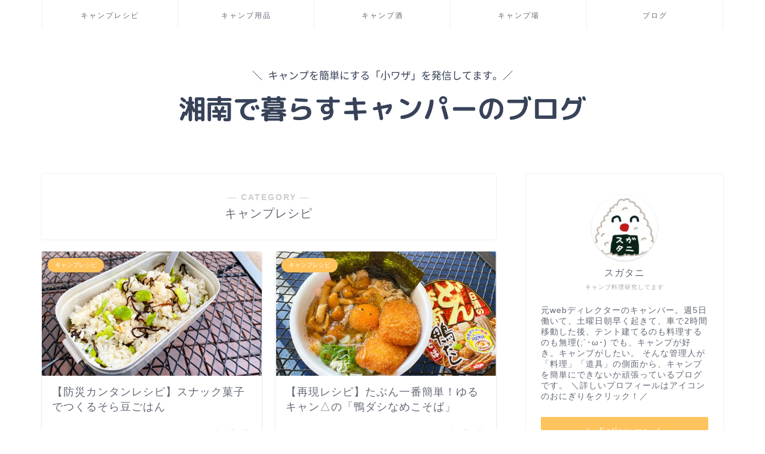

--- FILE ---
content_type: text/html; charset=UTF-8
request_url: https://shonan-camp.com/category/recipe/
body_size: 10829
content:
<!DOCTYPE html><html lang="ja"><head prefix="og: http://ogp.me/ns# fb: http://ogp.me/ns/fb# article: http://ogp.me/ns/article#"><meta charset="utf-8"><meta http-equiv="X-UA-Compatible" content="IE=edge"><meta name="viewport" content="width=device-width, initial-scale=1"><meta name="google-site-verification" content="SfqBkMsscLA2Af4CDdpJjJEhNxV07CeQ0HrQ-ZSqBCA" /><link rel="canonical" href="https://shonan-camp.com/category/recipe/" /> <script async src="https://www.googletagmanager.com/gtag/js?id=UA-113007243-1"></script> <script>window.dataLayer = window.dataLayer || [];
  function gtag(){dataLayer.push(arguments);}
  gtag('js', new Date());

  gtag('config', 'UA-113007243-1');</script> <meta property="og:type" content="blog"><meta property="og:title" content="キャンプレシピ｜湘南で暮らすキャンパーのブログ"><meta property="og:url" content="https://shonan-camp.com/category/recipe/"><meta property="og:description" content="キャンプレシピ"><meta property="og:image" content="https://shonan-camp.com/wp-content/uploads/2021/03/IMG-8620.jpg"><meta property="og:site_name" content="湘南で暮らすキャンパーのブログ"><meta property="fb:admins" content=""><meta name="twitter:card" content="summary_large_image"><meta name="twitter:site" content="@sugatani_camp"><meta name="description" itemprop="description" content="キャンプレシピ" ><link type="text/css" media="all" href="https://shonan-camp.com/wp-content/cache/autoptimize/css/autoptimize_2e2f8fc03b3585ae24914ef036970bb5.css" rel="stylesheet" /><title>キャンプレシピ｜湘南で暮らすキャンパーのブログ</title><link rel='dns-prefetch' href='//ajax.googleapis.com' /><link rel='dns-prefetch' href='//cdnjs.cloudflare.com' /><link rel="alternate" type="application/rss+xml" title="湘南で暮らすキャンパーのブログ &raquo; フィード" href="https://shonan-camp.com/feed/" /><link rel="alternate" type="application/rss+xml" title="湘南で暮らすキャンパーのブログ &raquo; コメントフィード" href="https://shonan-camp.com/comments/feed/" /><link rel="alternate" type="application/rss+xml" title="湘南で暮らすキャンパーのブログ &raquo; キャンプレシピ カテゴリーのフィード" href="https://shonan-camp.com/category/recipe/feed/" /><link rel='stylesheet' id='pz-linkcard-css'  href='https://shonan-camp.com/wp-content/cache/autoptimize/css/autoptimize_single_24803ebc5d0162c78fc6996b39d58328.css' type='text/css' media='all' /><link rel='stylesheet' id='swiper-style-css'  href='https://cdnjs.cloudflare.com/ajax/libs/Swiper/4.0.7/css/swiper.min.css' type='text/css' media='all' /> <script type='text/javascript' src='https://ajax.googleapis.com/ajax/libs/jquery/1.12.4/jquery.min.js'></script> <script type='text/javascript'>var aurora_heatmap_reporter = {"ajax_url":"https:\/\/shonan-camp.com\/wp-admin\/admin-ajax.php","action":"aurora_heatmap","access":"pc","interval":"10","stacks":"10","reports":"click_pc,click_mobile","debug":"0"};</script> <script type='text/javascript'>var eio_lazy_vars = {"exactdn_domain":""};</script> <link rel='https://api.w.org/' href='https://shonan-camp.com/wp-json/' /><link rel="next" href="https://shonan-camp.com/category/recipe/page/2/" /> <noscript><style>.lazyload[data-src]{display:none !important;}</style></noscript><link rel="icon" href="https://shonan-camp.com/wp-content/uploads/2019/06/cropped-shonan-camp-32x32.jpg" sizes="32x32" /><link rel="icon" href="https://shonan-camp.com/wp-content/uploads/2019/06/cropped-shonan-camp-192x192.jpg" sizes="192x192" /><link rel="apple-touch-icon" href="https://shonan-camp.com/wp-content/uploads/2019/06/cropped-shonan-camp-180x180.jpg" /><meta name="msapplication-TileImage" content="https://shonan-camp.com/wp-content/uploads/2019/06/cropped-shonan-camp-270x270.jpg" /></head><body class="archive category category-recipe category-19" id="nofont-style"><div id="wrapper"><div id="scroll-content" class="animate-off"><div id="header-box" class="tn_on header-box animate-off"><div id="header" class="header-type2 header animate-off"><div id="site-info" class="ef"> <span class="tn-logo-size"><a href='https://shonan-camp.com/' title='湘南で暮らすキャンパーのブログ' rel='home'><img src='[data-uri]' alt='湘南で暮らすキャンパーのブログ' data-src="https://shonan-camp.com/wp-content/uploads/2019/12/shonan-camp-3-1.jpg" loading="lazy" class="lazyload"><noscript><img src='https://shonan-camp.com/wp-content/uploads/2019/12/shonan-camp-3-1.jpg' alt='湘南で暮らすキャンパーのブログ'></noscript></a></span></div><div id="headmenu"> <span class="headsns tn_sns_off"> <span class="twitter"><a href="https://twitter.com/sugatani_camp/"><i class="jic-type jin-ifont-twitter" aria-hidden="true"></i></a></span> <span class="instagram"> <a href="https://www.instagram.com/sugamija/"><i class="jic-type jin-ifont-instagram" aria-hidden="true"></i></a> </span> </span> <span class="headsearch tn_search_on"><form class="search-box" role="search" method="get" id="searchform" action="https://shonan-camp.com/"> <input type="search" placeholder="" class="text search-text" value="" name="s" id="s"> <input type="submit" id="searchsubmit" value="&#xe931;"></form> </span></div></div></div><div id="nav-container" class="header-style4-animate animate-off"><div id="drawernav2" class="ef"><nav class="fixed-content"><ul class="menu-box"><li class="menu-item menu-item-type-taxonomy menu-item-object-category current-menu-item menu-item-127"><a href="https://shonan-camp.com/category/recipe/" aria-current="page">キャンプレシピ</a></li><li class="menu-item menu-item-type-taxonomy menu-item-object-category menu-item-128"><a href="https://shonan-camp.com/category/camping-gear/">キャンプ用品</a></li><li class="menu-item menu-item-type-taxonomy menu-item-object-category menu-item-560"><a href="https://shonan-camp.com/category/alcohol/">キャンプ酒</a></li><li class="menu-item menu-item-type-taxonomy menu-item-object-category menu-item-899"><a href="https://shonan-camp.com/category/campsite/">キャンプ場</a></li><li class="menu-item menu-item-type-taxonomy menu-item-object-category menu-item-225"><a href="https://shonan-camp.com/category/blog/">ブログ</a></li></ul></nav></div></div><div id="main-image" class="main-image animate-off"> <a href="https://shonan-camp.com/"><img src="[data-uri]" data-src="https://shonan-camp.com/wp-content/uploads/2019/05/1-4.png" loading="lazy" class="lazyload" /><noscript><img src="https://shonan-camp.com/wp-content/uploads/2019/05/1-4.png" /></noscript></a><div class="top-image-meta"></div></div><div class="clearfix"></div><div id="contents"><main id="main-contents" class="main-contents article_style1 animate-off" itemscope itemtype="https://schema.org/Blog"><section class="cps-post-box hentry"><header class="archive-post-header"> <span class="archive-title-sub ef">― CATEGORY ―</span><h1 class="archive-title entry-title" itemprop="headline">キャンプレシピ</h1><div class="cps-post-meta vcard"> <span class="writer fn" itemprop="author" itemscope itemtype="https://schema.org/Person"><span itemprop="name">@sugamija</span></span> <span class="cps-post-date-box" style="display: none;"> <span class="cps-post-date"><i class="jic jin-ifont-watch" aria-hidden="true"></i>&nbsp;<time class="entry-date date published updated" datetime="2021-03-03T23:24:29+09:00">2021年3月3日</time></span> </span></div></header></section><section class="entry-content archive-box"><div class="toppost-list-box-simple"><div class="post-list-mag"><article class="post-list-item" itemscope itemtype="https://schema.org/BlogPosting"> <a class="post-list-link" rel="bookmark" href="https://shonan-camp.com/recipe/snack-gohan/" itemprop='mainEntityOfPage'><div class="post-list-inner"><div class="post-list-thumb" itemprop="image" itemscope itemtype="https://schema.org/ImageObject"> <img src="[data-uri]" class="attachment-small_size size-small_size wp-post-image lazyload" alt="【防災カンタンレシピ】スナック菓子でつくるそら豆ごはん" data-src="https://shonan-camp.com/wp-content/uploads/2021/03/IMG-8635-600x360.jpg" loading="lazy" /><noscript><img src="https://shonan-camp.com/wp-content/uploads/2021/03/IMG-8635-600x360.jpg" class="attachment-small_size size-small_size wp-post-image" alt="【防災カンタンレシピ】スナック菓子でつくるそら豆ごはん" /></noscript><meta itemprop="url" content="https://shonan-camp.com/wp-content/uploads/2021/03/IMG-8635-600x360.jpg"><meta itemprop="width" content="640"><meta itemprop="height" content="360"></div><div class="post-list-meta vcard"> <span class="post-list-cat category-recipe" style="background-color:#ffc35d!important;" itemprop="keywords">キャンプレシピ</span><h2 class="post-list-title entry-title" itemprop="headline">【防災カンタンレシピ】スナック菓子でつくるそら豆ごはん</h2> <span class="post-list-date date updated ef" itemprop="datePublished dateModified" datetime="2021-03-03" content="2021-03-03">2021年3月3日</span> <span class="writer fn" itemprop="author" itemscope itemtype="https://schema.org/Person"><span itemprop="name">@sugamija</span></span><div class="post-list-publisher" itemprop="publisher" itemscope itemtype="https://schema.org/Organization"> <span itemprop="logo" itemscope itemtype="https://schema.org/ImageObject"> <span itemprop="url">https://shonan-camp.com/wp-content/uploads/2019/12/shonan-camp-3-1.jpg</span> </span> <span itemprop="name">湘南で暮らすキャンパーのブログ</span></div></div></div> </a></article><article class="post-list-item" itemscope itemtype="https://schema.org/BlogPosting"> <a class="post-list-link" rel="bookmark" href="https://shonan-camp.com/recipe/yurucamp-kamodashi-namekosoba/" itemprop='mainEntityOfPage'><div class="post-list-inner"><div class="post-list-thumb" itemprop="image" itemscope itemtype="https://schema.org/ImageObject"> <img src="[data-uri]" class="attachment-small_size size-small_size wp-post-image lazyload" alt="ゆるキャン△再現レシピカモダシなめこそばのレシピ" data-src="https://shonan-camp.com/wp-content/uploads/2021/02/kamodashisoba-600x360.jpg" loading="lazy" /><noscript><img src="https://shonan-camp.com/wp-content/uploads/2021/02/kamodashisoba-600x360.jpg" class="attachment-small_size size-small_size wp-post-image" alt="ゆるキャン△再現レシピカモダシなめこそばのレシピ" /></noscript><meta itemprop="url" content="https://shonan-camp.com/wp-content/uploads/2021/02/kamodashisoba-600x360.jpg"><meta itemprop="width" content="640"><meta itemprop="height" content="360"></div><div class="post-list-meta vcard"> <span class="post-list-cat category-recipe" style="background-color:#ffc35d!important;" itemprop="keywords">キャンプレシピ</span><h2 class="post-list-title entry-title" itemprop="headline">【再現レシピ】たぶん一番簡単！ゆるキャン△の「鴨ダシなめこそば」</h2> <span class="post-list-date date updated ef" itemprop="datePublished dateModified" datetime="2021-02-04" content="2021-02-04">2021年2月4日</span> <span class="writer fn" itemprop="author" itemscope itemtype="https://schema.org/Person"><span itemprop="name">@sugamija</span></span><div class="post-list-publisher" itemprop="publisher" itemscope itemtype="https://schema.org/Organization"> <span itemprop="logo" itemscope itemtype="https://schema.org/ImageObject"> <span itemprop="url">https://shonan-camp.com/wp-content/uploads/2019/12/shonan-camp-3-1.jpg</span> </span> <span itemprop="name">湘南で暮らすキャンパーのブログ</span></div></div></div> </a></article><article class="post-list-item" itemscope itemtype="https://schema.org/BlogPosting"> <a class="post-list-link" rel="bookmark" href="https://shonan-camp.com/recipe/churrasco/" itemprop='mainEntityOfPage'><div class="post-list-inner"><div class="post-list-thumb" itemprop="image" itemscope itemtype="https://schema.org/ImageObject"> <img src="[data-uri]" class="attachment-small_size size-small_size wp-post-image lazyload" alt="" data-src="https://shonan-camp.com/wp-content/uploads/2020/08/rapuka-nikuyakibou-600x360.jpg" loading="lazy" /><noscript><img src="https://shonan-camp.com/wp-content/uploads/2020/08/rapuka-nikuyakibou-600x360.jpg" class="attachment-small_size size-small_size wp-post-image" alt="" /></noscript><meta itemprop="url" content="https://shonan-camp.com/wp-content/uploads/2020/08/rapuka-nikuyakibou-600x360.jpg"><meta itemprop="width" content="640"><meta itemprop="height" content="360"></div><div class="post-list-meta vcard"> <span class="post-list-cat category-recipe" style="background-color:#ffc35d!important;" itemprop="keywords">キャンプレシピ</span><h2 class="post-list-title entry-title" itemprop="headline">ラプカの肉焼き棒でLet'sシュラスコ！コストコ肉でバーベキュー</h2> <span class="post-list-date date updated ef" itemprop="datePublished dateModified" datetime="2020-09-01" content="2020-09-01">2020年9月1日</span> <span class="writer fn" itemprop="author" itemscope itemtype="https://schema.org/Person"><span itemprop="name">@sugamija</span></span><div class="post-list-publisher" itemprop="publisher" itemscope itemtype="https://schema.org/Organization"> <span itemprop="logo" itemscope itemtype="https://schema.org/ImageObject"> <span itemprop="url">https://shonan-camp.com/wp-content/uploads/2019/12/shonan-camp-3-1.jpg</span> </span> <span itemprop="name">湘南で暮らすキャンパーのブログ</span></div></div></div> </a></article><article class="post-list-item" itemscope itemtype="https://schema.org/BlogPosting"> <a class="post-list-link" rel="bookmark" href="https://shonan-camp.com/recipe/nama-tomato-meatsouce/" itemprop='mainEntityOfPage'><div class="post-list-inner"><div class="post-list-thumb" itemprop="image" itemscope itemtype="https://schema.org/ImageObject"> <img src="[data-uri]" class="attachment-small_size size-small_size wp-post-image lazyload" alt="夏に作りたい！生トマトの無水ミートソースパスタ。キャンプでの作り方を詳しく解説。" data-src="https://shonan-camp.com/wp-content/uploads/2020/06/nama-tomato-meatsouce-600x360.jpg" loading="lazy" /><noscript><img src="https://shonan-camp.com/wp-content/uploads/2020/06/nama-tomato-meatsouce-600x360.jpg" class="attachment-small_size size-small_size wp-post-image" alt="夏に作りたい！生トマトの無水ミートソースパスタ。キャンプでの作り方を詳しく解説。" /></noscript><meta itemprop="url" content="https://shonan-camp.com/wp-content/uploads/2020/06/nama-tomato-meatsouce-600x360.jpg"><meta itemprop="width" content="640"><meta itemprop="height" content="360"></div><div class="post-list-meta vcard"> <span class="post-list-cat category-recipe" style="background-color:#ffc35d!important;" itemprop="keywords">キャンプレシピ</span><h2 class="post-list-title entry-title" itemprop="headline">夏に作りたい！生トマトの無水ミートソースパスタ。キャンプでの作り方を詳しく解説。</h2> <span class="post-list-date date updated ef" itemprop="datePublished dateModified" datetime="2020-07-15" content="2020-07-15">2020年7月15日</span> <span class="writer fn" itemprop="author" itemscope itemtype="https://schema.org/Person"><span itemprop="name">@sugamija</span></span><div class="post-list-publisher" itemprop="publisher" itemscope itemtype="https://schema.org/Organization"> <span itemprop="logo" itemscope itemtype="https://schema.org/ImageObject"> <span itemprop="url">https://shonan-camp.com/wp-content/uploads/2019/12/shonan-camp-3-1.jpg</span> </span> <span itemprop="name">湘南で暮らすキャンパーのブログ</span></div></div></div> </a></article><article class="post-list-item" itemscope itemtype="https://schema.org/BlogPosting"> <a class="post-list-link" rel="bookmark" href="https://shonan-camp.com/recipe/tai-meshi/" itemprop='mainEntityOfPage'><div class="post-list-inner"><div class="post-list-thumb" itemprop="image" itemscope itemtype="https://schema.org/ImageObject"> <img src="[data-uri]" class="attachment-small_size size-small_size wp-post-image lazyload" alt="【レシピ】メスティンで簡単に作れるあこがれの鯛めし。" data-src="https://shonan-camp.com/wp-content/uploads/2020/06/mestin-taimeshi-600x360.jpg" loading="lazy" /><noscript><img src="https://shonan-camp.com/wp-content/uploads/2020/06/mestin-taimeshi-600x360.jpg" class="attachment-small_size size-small_size wp-post-image" alt="【レシピ】メスティンで簡単に作れるあこがれの鯛めし。" /></noscript><meta itemprop="url" content="https://shonan-camp.com/wp-content/uploads/2020/06/mestin-taimeshi-600x360.jpg"><meta itemprop="width" content="640"><meta itemprop="height" content="360"></div><div class="post-list-meta vcard"> <span class="post-list-cat category-recipe" style="background-color:#ffc35d!important;" itemprop="keywords">キャンプレシピ</span><h2 class="post-list-title entry-title" itemprop="headline">【レシピ】メスティンで簡単に作れるあこがれの鯛めし。</h2> <span class="post-list-date date updated ef" itemprop="datePublished dateModified" datetime="2020-06-23" content="2020-06-23">2020年6月23日</span> <span class="writer fn" itemprop="author" itemscope itemtype="https://schema.org/Person"><span itemprop="name">@sugamija</span></span><div class="post-list-publisher" itemprop="publisher" itemscope itemtype="https://schema.org/Organization"> <span itemprop="logo" itemscope itemtype="https://schema.org/ImageObject"> <span itemprop="url">https://shonan-camp.com/wp-content/uploads/2019/12/shonan-camp-3-1.jpg</span> </span> <span itemprop="name">湘南で暮らすキャンパーのブログ</span></div></div></div> </a></article><article class="post-list-item" itemscope itemtype="https://schema.org/BlogPosting"> <a class="post-list-link" rel="bookmark" href="https://shonan-camp.com/recipe/bbq-kaki/" itemprop='mainEntityOfPage'><div class="post-list-inner"><div class="post-list-thumb" itemprop="image" itemscope itemtype="https://schema.org/ImageObject"> <img src="[data-uri]" class="attachment-small_size size-small_size wp-post-image lazyload" alt="バーベキューで牡蠣を焼く注意点。おいしい食べ方・レシピも紹介。" data-src="https://shonan-camp.com/wp-content/uploads/2020/06/bbq-kaki-2-600x360.jpg" loading="lazy" /><noscript><img src="https://shonan-camp.com/wp-content/uploads/2020/06/bbq-kaki-2-600x360.jpg" class="attachment-small_size size-small_size wp-post-image" alt="バーベキューで牡蠣を焼く注意点。おいしい食べ方・レシピも紹介。" /></noscript><meta itemprop="url" content="https://shonan-camp.com/wp-content/uploads/2020/06/bbq-kaki-2-600x360.jpg"><meta itemprop="width" content="640"><meta itemprop="height" content="360"></div><div class="post-list-meta vcard"> <span class="post-list-cat category-recipe" style="background-color:#ffc35d!important;" itemprop="keywords">キャンプレシピ</span><h2 class="post-list-title entry-title" itemprop="headline">バーベキューで牡蠣を焼く注意点。おいしい食べ方・レシピも紹介。</h2> <span class="post-list-date date updated ef" itemprop="datePublished dateModified" datetime="2020-06-18" content="2020-06-18">2020年6月18日</span> <span class="writer fn" itemprop="author" itemscope itemtype="https://schema.org/Person"><span itemprop="name">@sugamija</span></span><div class="post-list-publisher" itemprop="publisher" itemscope itemtype="https://schema.org/Organization"> <span itemprop="logo" itemscope itemtype="https://schema.org/ImageObject"> <span itemprop="url">https://shonan-camp.com/wp-content/uploads/2019/12/shonan-camp-3-1.jpg</span> </span> <span itemprop="name">湘南で暮らすキャンパーのブログ</span></div></div></div> </a></article><article class="post-list-item" itemscope itemtype="https://schema.org/BlogPosting"> <a class="post-list-link" rel="bookmark" href="https://shonan-camp.com/recipe/tataki-kyuri/" itemprop='mainEntityOfPage'><div class="post-list-inner"><div class="post-list-thumb" itemprop="image" itemscope itemtype="https://schema.org/ImageObject"> <img src="[data-uri]" class="attachment-small_size size-small_size wp-post-image lazyload" alt="【レシピ】夏キャンプ・BBQ最強のおつまみ。たたききゅうり！" data-src="https://shonan-camp.com/wp-content/uploads/2020/06/tataki-kyuri_02-600x360.jpg" loading="lazy" /><noscript><img src="https://shonan-camp.com/wp-content/uploads/2020/06/tataki-kyuri_02-600x360.jpg" class="attachment-small_size size-small_size wp-post-image" alt="【レシピ】夏キャンプ・BBQ最強のおつまみ。たたききゅうり！" /></noscript><meta itemprop="url" content="https://shonan-camp.com/wp-content/uploads/2020/06/tataki-kyuri_02-600x360.jpg"><meta itemprop="width" content="640"><meta itemprop="height" content="360"></div><div class="post-list-meta vcard"> <span class="post-list-cat category-recipe" style="background-color:#ffc35d!important;" itemprop="keywords">キャンプレシピ</span><h2 class="post-list-title entry-title" itemprop="headline">【レシピ】夏キャンプ・BBQ最強のおつまみ。たたききゅうり！</h2> <span class="post-list-date date updated ef" itemprop="datePublished dateModified" datetime="2020-06-18" content="2020-06-18">2020年6月18日</span> <span class="writer fn" itemprop="author" itemscope itemtype="https://schema.org/Person"><span itemprop="name">@sugamija</span></span><div class="post-list-publisher" itemprop="publisher" itemscope itemtype="https://schema.org/Organization"> <span itemprop="logo" itemscope itemtype="https://schema.org/ImageObject"> <span itemprop="url">https://shonan-camp.com/wp-content/uploads/2019/12/shonan-camp-3-1.jpg</span> </span> <span itemprop="name">湘南で暮らすキャンパーのブログ</span></div></div></div> </a></article><article class="post-list-item" itemscope itemtype="https://schema.org/BlogPosting"> <a class="post-list-link" rel="bookmark" href="https://shonan-camp.com/recipe/skillet-bibinba/" itemprop='mainEntityOfPage'><div class="post-list-inner"><div class="post-list-thumb" itemprop="image" itemscope itemtype="https://schema.org/ImageObject"> <img src="[data-uri]" class="attachment-small_size size-small_size wp-post-image lazyload" alt="【レシピ】スキレットで作る！色んな手間をはぶいた究極のビビンバ！" data-src="https://shonan-camp.com/wp-content/uploads/2020/06/skillet-bibinba-600x360.jpg" loading="lazy" /><noscript><img src="https://shonan-camp.com/wp-content/uploads/2020/06/skillet-bibinba-600x360.jpg" class="attachment-small_size size-small_size wp-post-image" alt="【レシピ】スキレットで作る！色んな手間をはぶいた究極のビビンバ！" /></noscript><meta itemprop="url" content="https://shonan-camp.com/wp-content/uploads/2020/06/skillet-bibinba-600x360.jpg"><meta itemprop="width" content="640"><meta itemprop="height" content="360"></div><div class="post-list-meta vcard"> <span class="post-list-cat category-recipe" style="background-color:#ffc35d!important;" itemprop="keywords">キャンプレシピ</span><h2 class="post-list-title entry-title" itemprop="headline">【レシピ】スキレットで作る！色んな手間をはぶいた究極のビビンバ！</h2> <span class="post-list-date date updated ef" itemprop="datePublished dateModified" datetime="2020-06-18" content="2020-06-18">2020年6月18日</span> <span class="writer fn" itemprop="author" itemscope itemtype="https://schema.org/Person"><span itemprop="name">@sugamija</span></span><div class="post-list-publisher" itemprop="publisher" itemscope itemtype="https://schema.org/Organization"> <span itemprop="logo" itemscope itemtype="https://schema.org/ImageObject"> <span itemprop="url">https://shonan-camp.com/wp-content/uploads/2019/12/shonan-camp-3-1.jpg</span> </span> <span itemprop="name">湘南で暮らすキャンパーのブログ</span></div></div></div> </a></article><article class="post-list-item" itemscope itemtype="https://schema.org/BlogPosting"> <a class="post-list-link" rel="bookmark" href="https://shonan-camp.com/recipe/bacon-egg-hotsandwich-bawloo/" itemprop='mainEntityOfPage'><div class="post-list-inner"><div class="post-list-thumb" itemprop="image" itemscope itemtype="https://schema.org/ImageObject"> <img src="[data-uri]" class="attachment-small_size size-small_size wp-post-image lazyload" alt="バウルーで焼いたベーコンエッグサンド最高！" data-src="https://shonan-camp.com/wp-content/uploads/2020/04/bawloo-beacon-eggsand_02-600x360.jpg" loading="lazy" /><noscript><img src="https://shonan-camp.com/wp-content/uploads/2020/04/bawloo-beacon-eggsand_02-600x360.jpg" class="attachment-small_size size-small_size wp-post-image" alt="バウルーで焼いたベーコンエッグサンド最高！" /></noscript><meta itemprop="url" content="https://shonan-camp.com/wp-content/uploads/2020/04/bawloo-beacon-eggsand_02-600x360.jpg"><meta itemprop="width" content="640"><meta itemprop="height" content="360"></div><div class="post-list-meta vcard"> <span class="post-list-cat category-recipe" style="background-color:#ffc35d!important;" itemprop="keywords">キャンプレシピ</span><h2 class="post-list-title entry-title" itemprop="headline">【レシピ】バウルーダブルで作る！ベーコンエッグホットサンド。</h2> <span class="post-list-date date updated ef" itemprop="datePublished dateModified" datetime="2020-06-10" content="2020-06-10">2020年6月10日</span> <span class="writer fn" itemprop="author" itemscope itemtype="https://schema.org/Person"><span itemprop="name">@sugamija</span></span><div class="post-list-publisher" itemprop="publisher" itemscope itemtype="https://schema.org/Organization"> <span itemprop="logo" itemscope itemtype="https://schema.org/ImageObject"> <span itemprop="url">https://shonan-camp.com/wp-content/uploads/2019/12/shonan-camp-3-1.jpg</span> </span> <span itemprop="name">湘南で暮らすキャンパーのブログ</span></div></div></div> </a></article><article class="post-list-item" itemscope itemtype="https://schema.org/BlogPosting"> <a class="post-list-link" rel="bookmark" href="https://shonan-camp.com/recipe/mussels-paella/" itemprop='mainEntityOfPage'><div class="post-list-inner"><div class="post-list-thumb" itemprop="image" itemscope itemtype="https://schema.org/ImageObject"> <img src="[data-uri]" class="attachment-small_size size-small_size wp-post-image lazyload" alt="【レシピ】セブンの食材で作れる！簡単なパエリア。" data-src="https://shonan-camp.com/wp-content/uploads/2020/06/mussels-paella-600x360.jpg" loading="lazy" /><noscript><img src="https://shonan-camp.com/wp-content/uploads/2020/06/mussels-paella-600x360.jpg" class="attachment-small_size size-small_size wp-post-image" alt="【レシピ】セブンの食材で作れる！簡単なパエリア。" /></noscript><meta itemprop="url" content="https://shonan-camp.com/wp-content/uploads/2020/06/mussels-paella-600x360.jpg"><meta itemprop="width" content="640"><meta itemprop="height" content="360"></div><div class="post-list-meta vcard"> <span class="post-list-cat category-recipe" style="background-color:#ffc35d!important;" itemprop="keywords">キャンプレシピ</span><h2 class="post-list-title entry-title" itemprop="headline">【レシピ】スキレットひとつ！セブンの食材で作る激ウマパエリア。</h2> <span class="post-list-date date updated ef" itemprop="datePublished dateModified" datetime="2020-06-01" content="2020-06-01">2020年6月1日</span> <span class="writer fn" itemprop="author" itemscope itemtype="https://schema.org/Person"><span itemprop="name">@sugamija</span></span><div class="post-list-publisher" itemprop="publisher" itemscope itemtype="https://schema.org/Organization"> <span itemprop="logo" itemscope itemtype="https://schema.org/ImageObject"> <span itemprop="url">https://shonan-camp.com/wp-content/uploads/2019/12/shonan-camp-3-1.jpg</span> </span> <span itemprop="name">湘南で暮らすキャンパーのブログ</span></div></div></div> </a></article><article class="post-list-item" itemscope itemtype="https://schema.org/BlogPosting"> <a class="post-list-link" rel="bookmark" href="https://shonan-camp.com/recipe/marugotobanana-hotsand/" itemprop='mainEntityOfPage'><div class="post-list-inner"><div class="post-list-thumb" itemprop="image" itemscope itemtype="https://schema.org/ImageObject"> <img src="[data-uri]" class="attachment-small_size size-small_size wp-post-image lazyload" alt="まるごとバナナのホットサンド" data-src="https://shonan-camp.com/wp-content/uploads/2020/05/marugotobanana-hotsand-600x360.jpg" loading="lazy" /><noscript><img src="https://shonan-camp.com/wp-content/uploads/2020/05/marugotobanana-hotsand-600x360.jpg" class="attachment-small_size size-small_size wp-post-image" alt="まるごとバナナのホットサンド" /></noscript><meta itemprop="url" content="https://shonan-camp.com/wp-content/uploads/2020/05/marugotobanana-hotsand-600x360.jpg"><meta itemprop="width" content="640"><meta itemprop="height" content="360"></div><div class="post-list-meta vcard"> <span class="post-list-cat category-recipe" style="background-color:#ffc35d!important;" itemprop="keywords">キャンプレシピ</span><h2 class="post-list-title entry-title" itemprop="headline">【レシピ】バウルーダブルで作る！まるごとバナナのホットサンド</h2> <span class="post-list-date date updated ef" itemprop="datePublished dateModified" datetime="2020-05-16" content="2020-05-16">2020年5月16日</span> <span class="writer fn" itemprop="author" itemscope itemtype="https://schema.org/Person"><span itemprop="name">@sugamija</span></span><div class="post-list-publisher" itemprop="publisher" itemscope itemtype="https://schema.org/Organization"> <span itemprop="logo" itemscope itemtype="https://schema.org/ImageObject"> <span itemprop="url">https://shonan-camp.com/wp-content/uploads/2019/12/shonan-camp-3-1.jpg</span> </span> <span itemprop="name">湘南で暮らすキャンパーのブログ</span></div></div></div> </a></article><article class="post-list-item" itemscope itemtype="https://schema.org/BlogPosting"> <a class="post-list-link" rel="bookmark" href="https://shonan-camp.com/recipe/niku-seasoning/" itemprop='mainEntityOfPage'><div class="post-list-inner"><div class="post-list-thumb" itemprop="image" itemscope itemtype="https://schema.org/ImageObject"> <img src="[data-uri]" class="attachment-small_size size-small_size wp-post-image lazyload" alt="ケイジャンチキン" data-src="https://shonan-camp.com/wp-content/uploads/2018/08/cajun-chicken-600x360.jpg" loading="lazy" /><noscript><img src="https://shonan-camp.com/wp-content/uploads/2018/08/cajun-chicken-600x360.jpg" class="attachment-small_size size-small_size wp-post-image" alt="ケイジャンチキン" /></noscript><meta itemprop="url" content="https://shonan-camp.com/wp-content/uploads/2018/08/cajun-chicken-600x360.jpg"><meta itemprop="width" content="640"><meta itemprop="height" content="360"></div><div class="post-list-meta vcard"> <span class="post-list-cat category-recipe" style="background-color:#ffc35d!important;" itemprop="keywords">キャンプレシピ</span><h2 class="post-list-title entry-title" itemprop="headline">ケイジャン、ローストポーク等の肉料理も実は調味料1つで簡単に作れるという話。</h2> <span class="post-list-date date updated ef" itemprop="datePublished dateModified" datetime="2020-04-23" content="2020-04-23">2020年4月23日</span> <span class="writer fn" itemprop="author" itemscope itemtype="https://schema.org/Person"><span itemprop="name">@sugamija</span></span><div class="post-list-publisher" itemprop="publisher" itemscope itemtype="https://schema.org/Organization"> <span itemprop="logo" itemscope itemtype="https://schema.org/ImageObject"> <span itemprop="url">https://shonan-camp.com/wp-content/uploads/2019/12/shonan-camp-3-1.jpg</span> </span> <span itemprop="name">湘南で暮らすキャンパーのブログ</span></div></div></div> </a></article><article class="post-list-item" itemscope itemtype="https://schema.org/BlogPosting"> <a class="post-list-link" rel="bookmark" href="https://shonan-camp.com/recipe/ginger-chai/" itemprop='mainEntityOfPage'><div class="post-list-inner"><div class="post-list-thumb" itemprop="image" itemscope itemtype="https://schema.org/ImageObject"> <img src="[data-uri]" class="attachment-small_size size-small_size wp-post-image lazyload" alt="【レシピ】生姜とシナモンだけで簡単！日本人が好むチャイの淹れ方。" data-src="https://shonan-camp.com/wp-content/uploads/2020/01/chai-600x360.jpg" loading="lazy" /><noscript><img src="https://shonan-camp.com/wp-content/uploads/2020/01/chai-600x360.jpg" class="attachment-small_size size-small_size wp-post-image" alt="【レシピ】生姜とシナモンだけで簡単！日本人が好むチャイの淹れ方。" /></noscript><meta itemprop="url" content="https://shonan-camp.com/wp-content/uploads/2020/01/chai-600x360.jpg"><meta itemprop="width" content="640"><meta itemprop="height" content="360"></div><div class="post-list-meta vcard"> <span class="post-list-cat category-recipe" style="background-color:#ffc35d!important;" itemprop="keywords">キャンプレシピ</span><h2 class="post-list-title entry-title" itemprop="headline">【レシピ】生姜とシナモンだけで簡単！日本人が好むチャイの淹れ方。</h2> <span class="post-list-date date updated ef" itemprop="datePublished dateModified" datetime="2020-01-09" content="2020-01-09">2020年1月9日</span> <span class="writer fn" itemprop="author" itemscope itemtype="https://schema.org/Person"><span itemprop="name">@sugamija</span></span><div class="post-list-publisher" itemprop="publisher" itemscope itemtype="https://schema.org/Organization"> <span itemprop="logo" itemscope itemtype="https://schema.org/ImageObject"> <span itemprop="url">https://shonan-camp.com/wp-content/uploads/2019/12/shonan-camp-3-1.jpg</span> </span> <span itemprop="name">湘南で暮らすキャンパーのブログ</span></div></div></div> </a></article><article class="post-list-item" itemscope itemtype="https://schema.org/BlogPosting"> <a class="post-list-link" rel="bookmark" href="https://shonan-camp.com/recipe/souppasta-pescatore/" itemprop='mainEntityOfPage'><div class="post-list-inner"><div class="post-list-thumb" itemprop="image" itemscope itemtype="https://schema.org/ImageObject"> <img src="[data-uri]" class="attachment-small_size size-small_size wp-post-image lazyload" alt="【レシピ】簡単スープペスカトーレ。秋冬キャンプはスープパスタであったまろ。" data-src="https://shonan-camp.com/wp-content/uploads/2019/12/pescatore-nikomu-1-600x360.jpg" loading="lazy" /><noscript><img src="https://shonan-camp.com/wp-content/uploads/2019/12/pescatore-nikomu-1-600x360.jpg" class="attachment-small_size size-small_size wp-post-image" alt="【レシピ】簡単スープペスカトーレ。秋冬キャンプはスープパスタであったまろ。" /></noscript><meta itemprop="url" content="https://shonan-camp.com/wp-content/uploads/2019/12/pescatore-nikomu-1-600x360.jpg"><meta itemprop="width" content="640"><meta itemprop="height" content="360"></div><div class="post-list-meta vcard"> <span class="post-list-cat category-recipe" style="background-color:#ffc35d!important;" itemprop="keywords">キャンプレシピ</span><h2 class="post-list-title entry-title" itemprop="headline">【レシピ】簡単ペスカトーレ。秋冬キャンプはスープパスタであったまろ。</h2> <span class="post-list-date date updated ef" itemprop="datePublished dateModified" datetime="2019-12-10" content="2019-12-10">2019年12月10日</span> <span class="writer fn" itemprop="author" itemscope itemtype="https://schema.org/Person"><span itemprop="name">@sugamija</span></span><div class="post-list-publisher" itemprop="publisher" itemscope itemtype="https://schema.org/Organization"> <span itemprop="logo" itemscope itemtype="https://schema.org/ImageObject"> <span itemprop="url">https://shonan-camp.com/wp-content/uploads/2019/12/shonan-camp-3-1.jpg</span> </span> <span itemprop="name">湘南で暮らすキャンパーのブログ</span></div></div></div> </a></article><article class="post-list-item" itemscope itemtype="https://schema.org/BlogPosting"> <a class="post-list-link" rel="bookmark" href="https://shonan-camp.com/recipe/camp-dessert/" itemprop='mainEntityOfPage'><div class="post-list-inner"><div class="post-list-thumb" itemprop="image" itemscope itemtype="https://schema.org/ImageObject"> <img src="[data-uri]" class="attachment-small_size size-small_size wp-post-image lazyload" alt="もちの裏側を焼く" data-src="https://shonan-camp.com/wp-content/uploads/2018/11/mochi-uragaesu-600x360.jpg" loading="lazy" /><noscript><img src="https://shonan-camp.com/wp-content/uploads/2018/11/mochi-uragaesu-600x360.jpg" class="attachment-small_size size-small_size wp-post-image" alt="もちの裏側を焼く" /></noscript><meta itemprop="url" content="https://shonan-camp.com/wp-content/uploads/2018/11/mochi-uragaesu-600x360.jpg"><meta itemprop="width" content="640"><meta itemprop="height" content="360"></div><div class="post-list-meta vcard"> <span class="post-list-cat category-recipe" style="background-color:#ffc35d!important;" itemprop="keywords">キャンプレシピ</span><h2 class="post-list-title entry-title" itemprop="headline">【簡単】キャンプで作って喜ばれたデザート14選！BBQでの作り方も詳しく解説。</h2> <span class="post-list-date date updated ef" itemprop="datePublished dateModified" datetime="2019-11-29" content="2019-11-29">2019年11月29日</span> <span class="writer fn" itemprop="author" itemscope itemtype="https://schema.org/Person"><span itemprop="name">@sugamija</span></span><div class="post-list-publisher" itemprop="publisher" itemscope itemtype="https://schema.org/Organization"> <span itemprop="logo" itemscope itemtype="https://schema.org/ImageObject"> <span itemprop="url">https://shonan-camp.com/wp-content/uploads/2019/12/shonan-camp-3-1.jpg</span> </span> <span itemprop="name">湘南で暮らすキャンパーのブログ</span></div></div></div> </a></article><article class="post-list-item" itemscope itemtype="https://schema.org/BlogPosting"> <a class="post-list-link" rel="bookmark" href="https://shonan-camp.com/recipe/yukejyan/" itemprop='mainEntityOfPage'><div class="post-list-inner"><div class="post-list-thumb" itemprop="image" itemscope itemtype="https://schema.org/ImageObject"> <img src="[data-uri]" class="attachment-small_size size-small_size wp-post-image lazyload" alt="セブンのフリーズドライを使ったユッケジャンがゆ" data-src="https://shonan-camp.com/wp-content/uploads/2019/11/yukkejyan-okayu-600x360.jpg" loading="lazy" /><noscript><img src="https://shonan-camp.com/wp-content/uploads/2019/11/yukkejyan-okayu-600x360.jpg" class="attachment-small_size size-small_size wp-post-image" alt="セブンのフリーズドライを使ったユッケジャンがゆ" /></noscript><meta itemprop="url" content="https://shonan-camp.com/wp-content/uploads/2019/11/yukkejyan-okayu-600x360.jpg"><meta itemprop="width" content="640"><meta itemprop="height" content="360"></div><div class="post-list-meta vcard"> <span class="post-list-cat category-recipe" style="background-color:#ffc35d!important;" itemprop="keywords">キャンプレシピ</span><h2 class="post-list-title entry-title" itemprop="headline">セブン「ユッケジャン」フリーズドライがおいしくて登山レシピに使える！</h2> <span class="post-list-date date updated ef" itemprop="datePublished dateModified" datetime="2019-11-17" content="2019-11-17">2019年11月17日</span> <span class="writer fn" itemprop="author" itemscope itemtype="https://schema.org/Person"><span itemprop="name">@sugamija</span></span><div class="post-list-publisher" itemprop="publisher" itemscope itemtype="https://schema.org/Organization"> <span itemprop="logo" itemscope itemtype="https://schema.org/ImageObject"> <span itemprop="url">https://shonan-camp.com/wp-content/uploads/2019/12/shonan-camp-3-1.jpg</span> </span> <span itemprop="name">湘南で暮らすキャンパーのブログ</span></div></div></div> </a></article><article class="post-list-item" itemscope itemtype="https://schema.org/BlogPosting"> <a class="post-list-link" rel="bookmark" href="https://shonan-camp.com/recipe/mestin-recipe/" itemprop='mainEntityOfPage'><div class="post-list-inner"><div class="post-list-thumb" itemprop="image" itemscope itemtype="https://schema.org/ImageObject"> <img src="[data-uri]" class="attachment-small_size size-small_size wp-post-image lazyload" alt="まるごとトマトとモッツァレラチーズのパスタ" data-src="https://shonan-camp.com/wp-content/uploads/2019/05/mozzarella-cheese-tomato-pasta-600x360.jpg" loading="lazy" /><noscript><img src="https://shonan-camp.com/wp-content/uploads/2019/05/mozzarella-cheese-tomato-pasta-600x360.jpg" class="attachment-small_size size-small_size wp-post-image" alt="まるごとトマトとモッツァレラチーズのパスタ" /></noscript><meta itemprop="url" content="https://shonan-camp.com/wp-content/uploads/2019/05/mozzarella-cheese-tomato-pasta-600x360.jpg"><meta itemprop="width" content="640"><meta itemprop="height" content="360"></div><div class="post-list-meta vcard"> <span class="post-list-cat category-recipe" style="background-color:#ffc35d!important;" itemprop="keywords">キャンプレシピ</span><h2 class="post-list-title entry-title" itemprop="headline">これさえ読めば本いらず！メスティンレシピ19選。ご飯、おつまみ、鍋、登山など</h2> <span class="post-list-date date updated ef" itemprop="datePublished dateModified" datetime="2019-11-15" content="2019-11-15">2019年11月15日</span> <span class="writer fn" itemprop="author" itemscope itemtype="https://schema.org/Person"><span itemprop="name">@sugamija</span></span><div class="post-list-publisher" itemprop="publisher" itemscope itemtype="https://schema.org/Organization"> <span itemprop="logo" itemscope itemtype="https://schema.org/ImageObject"> <span itemprop="url">https://shonan-camp.com/wp-content/uploads/2019/12/shonan-camp-3-1.jpg</span> </span> <span itemprop="name">湘南で暮らすキャンパーのブログ</span></div></div></div> </a></article><article class="post-list-item" itemscope itemtype="https://schema.org/BlogPosting"> <a class="post-list-link" rel="bookmark" href="https://shonan-camp.com/recipe/mestin-bibinba/" itemprop='mainEntityOfPage'><div class="post-list-inner"><div class="post-list-thumb" itemprop="image" itemscope itemtype="https://schema.org/ImageObject"> <img src="[data-uri]" class="attachment-small_size size-small_size wp-post-image lazyload" alt="メスティンで簡単キャンプビビンバ" data-src="https://shonan-camp.com/wp-content/uploads/2019/11/mestin-bibinba-kansei-600x360.jpg" loading="lazy" /><noscript><img src="https://shonan-camp.com/wp-content/uploads/2019/11/mestin-bibinba-kansei-600x360.jpg" class="attachment-small_size size-small_size wp-post-image" alt="メスティンで簡単キャンプビビンバ" /></noscript><meta itemprop="url" content="https://shonan-camp.com/wp-content/uploads/2019/11/mestin-bibinba-kansei-600x360.jpg"><meta itemprop="width" content="640"><meta itemprop="height" content="360"></div><div class="post-list-meta vcard"> <span class="post-list-cat category-recipe" style="background-color:#ffc35d!important;" itemprop="keywords">キャンプレシピ</span><h2 class="post-list-title entry-title" itemprop="headline">【レシピ】キャンプ、BBQで最も簡単に作れるビビンバ。メスティン使用でラクラク！</h2> <span class="post-list-date date updated ef" itemprop="datePublished dateModified" datetime="2019-11-13" content="2019-11-13">2019年11月13日</span> <span class="writer fn" itemprop="author" itemscope itemtype="https://schema.org/Person"><span itemprop="name">@sugamija</span></span><div class="post-list-publisher" itemprop="publisher" itemscope itemtype="https://schema.org/Organization"> <span itemprop="logo" itemscope itemtype="https://schema.org/ImageObject"> <span itemprop="url">https://shonan-camp.com/wp-content/uploads/2019/12/shonan-camp-3-1.jpg</span> </span> <span itemprop="name">湘南で暮らすキャンパーのブログ</span></div></div></div> </a></article><article class="post-list-item" itemscope itemtype="https://schema.org/BlogPosting"> <a class="post-list-link" rel="bookmark" href="https://shonan-camp.com/recipe/pan-stew/" itemprop='mainEntityOfPage'><div class="post-list-inner"><div class="post-list-thumb" itemprop="image" itemscope itemtype="https://schema.org/ImageObject"> <img src="[data-uri]" class="attachment-small_size size-small_size wp-post-image lazyload" alt="山の上で食べるパンシチュー" data-src="https://shonan-camp.com/wp-content/uploads/2019/10/pan-stew-600x360.jpg" loading="lazy" /><noscript><img src="https://shonan-camp.com/wp-content/uploads/2019/10/pan-stew-600x360.jpg" class="attachment-small_size size-small_size wp-post-image" alt="山の上で食べるパンシチュー" /></noscript><meta itemprop="url" content="https://shonan-camp.com/wp-content/uploads/2019/10/pan-stew-600x360.jpg"><meta itemprop="width" content="640"><meta itemprop="height" content="360"></div><div class="post-list-meta vcard"> <span class="post-list-cat category-recipe" style="background-color:#ffc35d!important;" itemprop="keywords">キャンプレシピ</span><h2 class="post-list-title entry-title" itemprop="headline">【ハロウィンレシピ】おしゃれで軽量な山ごはん。ミニパンシチュー！</h2> <span class="post-list-date date updated ef" itemprop="datePublished dateModified" datetime="2019-10-31" content="2019-10-31">2019年10月31日</span> <span class="writer fn" itemprop="author" itemscope itemtype="https://schema.org/Person"><span itemprop="name">@sugamija</span></span><div class="post-list-publisher" itemprop="publisher" itemscope itemtype="https://schema.org/Organization"> <span itemprop="logo" itemscope itemtype="https://schema.org/ImageObject"> <span itemprop="url">https://shonan-camp.com/wp-content/uploads/2019/12/shonan-camp-3-1.jpg</span> </span> <span itemprop="name">湘南で暮らすキャンパーのブログ</span></div></div></div> </a></article><article class="post-list-item" itemscope itemtype="https://schema.org/BlogPosting"> <a class="post-list-link" rel="bookmark" href="https://shonan-camp.com/recipe/cinnamon-roll/" itemprop='mainEntityOfPage'><div class="post-list-inner"><div class="post-list-thumb" itemprop="image" itemscope itemtype="https://schema.org/ImageObject"> <img src="[data-uri]" class="attachment-small_size size-small_size wp-post-image lazyload" alt="炭火焼シナモンロール" data-src="https://shonan-camp.com/wp-content/uploads/2019/10/cinnamon-roll-600x360.jpg" loading="lazy" /><noscript><img src="https://shonan-camp.com/wp-content/uploads/2019/10/cinnamon-roll-600x360.jpg" class="attachment-small_size size-small_size wp-post-image" alt="炭火焼シナモンロール" /></noscript><meta itemprop="url" content="https://shonan-camp.com/wp-content/uploads/2019/10/cinnamon-roll-600x360.jpg"><meta itemprop="width" content="640"><meta itemprop="height" content="360"></div><div class="post-list-meta vcard"> <span class="post-list-cat category-recipe" style="background-color:#ffc35d!important;" itemprop="keywords">キャンプレシピ</span><h2 class="post-list-title entry-title" itemprop="headline">【レシピ】キャンプの朝ごはんの新定番。炭火焼シナモンロール！</h2> <span class="post-list-date date updated ef" itemprop="datePublished dateModified" datetime="2019-10-18" content="2019-10-18">2019年10月18日</span> <span class="writer fn" itemprop="author" itemscope itemtype="https://schema.org/Person"><span itemprop="name">@sugamija</span></span><div class="post-list-publisher" itemprop="publisher" itemscope itemtype="https://schema.org/Organization"> <span itemprop="logo" itemscope itemtype="https://schema.org/ImageObject"> <span itemprop="url">https://shonan-camp.com/wp-content/uploads/2019/12/shonan-camp-3-1.jpg</span> </span> <span itemprop="name">湘南で暮らすキャンパーのブログ</span></div></div></div> </a></article><section class="pager-top"><ul class="pagination ef" role="menubar" aria-label="Pagination"><li class="current"><a><span>1</span></a></li><li><a href="https://shonan-camp.com/category/recipe/page/2/" class="inactive" ><span>2</span></a></li><li><a href="https://shonan-camp.com/category/recipe/page/3/" class="inactive" ><span>3</span></a></li><li><a href="https://shonan-camp.com/category/recipe/page/4/" class="inactive" ><span>4</span></a></li><li><a href="https://shonan-camp.com/category/recipe/page/5/" class="inactive" ><span>5</span></a></li><li class="spancount"><span>...</span></li><li class="last"><a href="https://shonan-camp.com/category/recipe/page/11/"><span>11</span></a></li></ul></section></div></div></section></main><div id="sidebar" class="sideber sidebar_style2 animate-off" role="complementary" itemscope itemtype="https://schema.org/WPSideBar"><div id="widget-profile-3" class="widget widget-profile"><div class="my-profile"><div class="myjob">キャンプ料理研究してます</div><div class="myname">スガタニ</div><div class="my-profile-thumb"> <a href="https://shonan-camp.com/profile/"><img src="[data-uri]" data-src="https://shonan-camp.com/wp-content/uploads/2019/02/sugatani-3-150x150.jpg" loading="lazy" class="lazyload" /><noscript><img src="https://shonan-camp.com/wp-content/uploads/2019/02/sugatani-3-150x150.jpg" /></noscript></a></div><div class="myintro">元webディレクターのキャンパー。週5日働いて、土曜日朝早く起きて、車で2時間移動した後、テント建てるのも料理するのも無理(;´･ω･)  でも、キャンプが好き。キャンプがしたい。  そんな管理人が「料理」「道具」の側面から、キャンプを簡単にできないか頑張っているブログです。  ＼詳しいプロフィールはアイコンのおにぎりをクリック！／</div><div class="profile-sns-menu"><div class="profile-sns-menu-title ef">＼ Follow me ／</div><ul><li class="pro-tw"><a href="https://twitter.com/sugatani_camp/" target="_blank"><i class="jic-type jin-ifont-twitter"></i></a></li><li class="pro-insta"><a href="https://www.instagram.com/sugamija/" target="_blank"><i class="jic-type jin-ifont-instagram" aria-hidden="true"></i></a></li></ul></div></div></div><div id="search-6" class="widget widget_search"><div class="widgettitle ef">キーワード検索</div><form class="search-box" role="search" method="get" id="searchform" action="https://shonan-camp.com/"> <input type="search" placeholder="" class="text search-text" value="" name="s" id="s"> <input type="submit" id="searchsubmit" value="&#xe931;"></form></div><div id="nav_menu-6" class="widget widget_nav_menu"><div class="widgettitle ef">カテゴリー</div><div class="menu-%e3%82%b5%e3%82%a4%e3%83%89%e3%83%a1%e3%83%8b%e3%83%a5%e3%83%bc-container"><ul id="menu-%e3%82%b5%e3%82%a4%e3%83%89%e3%83%a1%e3%83%8b%e3%83%a5%e3%83%bc" class="menu"><li class="menu-item menu-item-type-taxonomy menu-item-object-post_tag menu-item-5055"><a href="https://shonan-camp.com/tag/%e5%88%9d%e5%bf%83%e8%80%85/">キャンプ初心者に読んでほしい記事</a></li><li class="menu-item menu-item-type-taxonomy menu-item-object-category current-menu-item menu-item-has-children menu-item-2200"><a href="https://shonan-camp.com/category/recipe/" aria-current="page">キャンプレシピ</a><ul class="sub-menu"><li class="menu-item menu-item-type-taxonomy menu-item-object-post_tag menu-item-2891"><a href="https://shonan-camp.com/tag/%e7%b0%a1%e5%8d%98%e3%83%ac%e3%82%b7%e3%83%94/">簡単レシピ</a></li><li class="menu-item menu-item-type-taxonomy menu-item-object-post_tag menu-item-2882"><a href="https://shonan-camp.com/tag/%e3%83%80%e3%83%83%e3%83%81%e3%82%aa%e3%83%bc%e3%83%96%e3%83%b3/">ダッチオーブン</a></li><li class="menu-item menu-item-type-taxonomy menu-item-object-post_tag menu-item-2879"><a href="https://shonan-camp.com/tag/%e3%82%b9%e3%82%ad%e3%83%ac%e3%83%83%e3%83%88/">スキレット</a></li><li class="menu-item menu-item-type-taxonomy menu-item-object-post_tag menu-item-2875"><a href="https://shonan-camp.com/tag/%e3%82%af%e3%83%83%e3%82%ab%e3%83%bc/">クッカー</a></li><li class="menu-item menu-item-type-taxonomy menu-item-object-post_tag menu-item-5053"><a href="https://shonan-camp.com/tag/%e3%83%a1%e3%82%b9%e3%83%86%e3%82%a3%e3%83%b3/">メスティン</a></li><li class="menu-item menu-item-type-taxonomy menu-item-object-post_tag menu-item-5052"><a href="https://shonan-camp.com/tag/%e3%83%9b%e3%83%83%e3%83%88%e3%82%b5%e3%83%b3%e3%83%89/">ホットサンド</a></li><li class="menu-item menu-item-type-taxonomy menu-item-object-post_tag menu-item-2877"><a href="https://shonan-camp.com/tag/%e3%82%b3%e3%83%b3%e3%83%93%e3%83%8b%e3%82%ad%e3%83%a3%e3%83%b3%e3%83%97%e9%a3%af/">コンビニキャンプ飯</a></li><li class="menu-item menu-item-type-taxonomy menu-item-object-post_tag menu-item-2873"><a href="https://shonan-camp.com/tag/%e3%82%ad%e3%83%a3%e3%83%b3%e3%83%97%e3%81%8a%e3%81%a4%e3%81%be%e3%81%bf/">キャンプおつまみ</a></li><li class="menu-item menu-item-type-taxonomy menu-item-object-post_tag menu-item-2886"><a href="https://shonan-camp.com/tag/%e3%83%95%e3%83%a9%e3%82%a4%e3%83%91%e3%83%b3%e3%81%b2%e3%81%a8%e3%81%a4/">フライパンひとつ</a></li><li class="menu-item menu-item-type-taxonomy menu-item-object-post_tag menu-item-2893"><a href="https://shonan-camp.com/tag/%e8%82%89/">肉</a></li><li class="menu-item menu-item-type-taxonomy menu-item-object-post_tag menu-item-2872"><a href="https://shonan-camp.com/tag/curry/">カレー</a></li><li class="menu-item menu-item-type-taxonomy menu-item-object-post_tag menu-item-2887"><a href="https://shonan-camp.com/tag/%e3%83%a9%e3%83%bc%e3%83%a1%e3%83%b3/">ラーメン</a></li><li class="menu-item menu-item-type-taxonomy menu-item-object-post_tag menu-item-2894"><a href="https://shonan-camp.com/tag/%e9%8d%8b/">鍋</a></li><li class="menu-item menu-item-type-taxonomy menu-item-object-post_tag menu-item-2871"><a href="https://shonan-camp.com/tag/%e3%82%a2%e3%83%92%e3%83%bc%e3%82%b8%e3%83%a7/">アヒージョ</a></li><li class="menu-item menu-item-type-taxonomy menu-item-object-post_tag menu-item-2884"><a href="https://shonan-camp.com/tag/%e3%83%91%e3%82%b9%e3%82%bf/">パスタ</a></li><li class="menu-item menu-item-type-taxonomy menu-item-object-post_tag menu-item-2885"><a href="https://shonan-camp.com/tag/%e3%83%91%e3%83%b3/">パン</a></li><li class="menu-item menu-item-type-taxonomy menu-item-object-post_tag menu-item-2892"><a href="https://shonan-camp.com/tag/%e7%b1%b3/">米</a></li><li class="menu-item menu-item-type-taxonomy menu-item-object-post_tag menu-item-2876"><a href="https://shonan-camp.com/tag/%e3%82%b0%e3%83%a9%e3%82%bf%e3%83%b3/">グラタン</a></li><li class="menu-item menu-item-type-taxonomy menu-item-object-post_tag menu-item-2878"><a href="https://shonan-camp.com/tag/%e3%82%b9%e3%83%bc%e3%83%97/">スープ</a></li><li class="menu-item menu-item-type-taxonomy menu-item-object-post_tag menu-item-2874"><a href="https://shonan-camp.com/tag/%e3%82%ad%e3%83%a3%e3%83%b3%e3%83%97%e3%82%b9%e3%82%a4%e3%83%bc%e3%83%84/">キャンプスイーツ</a></li><li class="menu-item menu-item-type-taxonomy menu-item-object-post_tag menu-item-2888"><a href="https://shonan-camp.com/tag/%e5%8d%b5/">卵</a></li><li class="menu-item menu-item-type-taxonomy menu-item-object-post_tag menu-item-2896"><a href="https://shonan-camp.com/tag/%e9%ad%9a/">魚</a></li><li class="menu-item menu-item-type-taxonomy menu-item-object-post_tag menu-item-2880"><a href="https://shonan-camp.com/tag/%e3%82%b9%e3%83%91%e3%82%a4%e3%82%b9/">スパイス</a></li><li class="menu-item menu-item-type-taxonomy menu-item-object-post_tag menu-item-2883"><a href="https://shonan-camp.com/tag/%e3%83%8f%e3%83%bc%e3%83%96/">ハーブ</a></li><li class="menu-item menu-item-type-taxonomy menu-item-object-post_tag menu-item-2881"><a href="https://shonan-camp.com/tag/%e3%81%9f%e3%81%93%e7%84%bc%e3%81%8d/">たこ焼き</a></li><li class="menu-item menu-item-type-taxonomy menu-item-object-post_tag menu-item-2890"><a href="https://shonan-camp.com/tag/%e6%9c%9d%e3%81%94%e3%81%af%e3%82%93/">朝ごはん</a></li><li class="menu-item menu-item-type-taxonomy menu-item-object-post_tag menu-item-2889"><a href="https://shonan-camp.com/tag/%e5%a4%8f%e3%82%ad%e3%83%a3%e3%83%b3%e3%83%97/"><span><i class="夏に食べたいキャンプ、BBQのレシピ。 夏だから気をつけなきゃいけない虫対策や、夏に食材を持っていくときの小ワザ、腐りにくいレシピなど、夏のキャンプに関する記事の特集です。" aria-hidden="true"></i></span>夏キャンプ</a></li><li class="menu-item menu-item-type-taxonomy menu-item-object-post_tag menu-item-2870"><a href="https://shonan-camp.com/tag/bbq/">bbq</a></li><li class="menu-item menu-item-type-taxonomy menu-item-object-category menu-item-2203"><a href="https://shonan-camp.com/category/alcohol/">キャンプ酒</a></li></ul></li><li class="menu-item menu-item-type-taxonomy menu-item-object-category menu-item-has-children menu-item-2201"><a href="https://shonan-camp.com/category/camping-gear/">キャンプ用品</a><ul class="sub-menu"><li class="menu-item menu-item-type-taxonomy menu-item-object-post_tag menu-item-5046"><a href="https://shonan-camp.com/tag/100%e5%9d%87%e3%82%b0%e3%83%83%e3%82%ba/">100均グッズ</a></li><li class="menu-item menu-item-type-taxonomy menu-item-object-post_tag menu-item-5062"><a href="https://shonan-camp.com/tag/%e8%bb%bd%e9%87%8f/">軽量</a></li><li class="menu-item menu-item-type-taxonomy menu-item-object-post_tag menu-item-5051"><a href="https://shonan-camp.com/tag/%e3%83%86%e3%83%b3%e3%83%88/">テント</a></li><li class="menu-item menu-item-type-taxonomy menu-item-object-post_tag menu-item-5058"><a href="https://shonan-camp.com/tag/%e5%af%9d%e8%a2%8b/">寝袋</a></li><li class="menu-item menu-item-type-taxonomy menu-item-object-post_tag menu-item-5060"><a href="https://shonan-camp.com/tag/%e6%a4%85%e5%ad%90/">椅子</a></li><li class="menu-item menu-item-type-taxonomy menu-item-object-post_tag menu-item-5056"><a href="https://shonan-camp.com/tag/%e3%83%a9%e3%83%b3%e3%82%bf%e3%83%b3/">ランタン</a></li><li class="menu-item menu-item-type-taxonomy menu-item-object-post_tag menu-item-2898"><a href="https://shonan-camp.com/tag/%e3%83%90%e3%83%bc%e3%83%8a%e3%83%bc/">バーナー</a></li><li class="menu-item menu-item-type-taxonomy menu-item-object-post_tag menu-item-2899"><a href="https://shonan-camp.com/tag/%e7%82%ad/">炭</a></li><li class="menu-item menu-item-type-taxonomy menu-item-object-post_tag menu-item-5048"><a href="https://shonan-camp.com/tag/%e3%82%ad%e3%83%a3%e3%83%b3%e3%83%97%e3%81%ae%e8%aa%bf%e5%91%b3%e6%96%99/">キャンプの調味料</a></li><li class="menu-item menu-item-type-taxonomy menu-item-object-post_tag menu-item-5047"><a href="https://shonan-camp.com/tag/%e3%82%ad%e3%83%a3%e3%83%b3%e3%83%97%e3%81%ae%e6%b4%97%e3%81%84%e7%89%a9/">キャンプの洗い物</a></li><li class="menu-item menu-item-type-taxonomy menu-item-object-post_tag menu-item-5049"><a href="https://shonan-camp.com/tag/%e3%82%ad%e3%83%a3%e3%83%b3%e3%83%97%e7%94%a8%e5%93%81%e3%81%ae%e6%8e%83%e9%99%a4/">キャンプ用品の掃除</a></li><li class="menu-item menu-item-type-taxonomy menu-item-object-post_tag menu-item-5059"><a href="https://shonan-camp.com/tag/%e5%b0%8f%e7%89%a9/">小物</a></li><li class="menu-item menu-item-type-taxonomy menu-item-object-post_tag menu-item-5063"><a href="https://shonan-camp.com/tag/%e9%98%b2%e5%af%92/">防寒</a></li><li class="menu-item menu-item-type-taxonomy menu-item-object-post_tag menu-item-5064"><a href="https://shonan-camp.com/tag/%e8%99%ab%e5%af%be%e7%ad%96/">虫対策</a></li><li class="menu-item menu-item-type-taxonomy menu-item-object-post_tag menu-item-5045"><a href="https://shonan-camp.com/tag/%e3%82%a4%e3%83%af%e3%82%bf%e3%83%8b/">イワタニ</a></li></ul></li><li class="menu-item menu-item-type-taxonomy menu-item-object-category menu-item-2204"><a href="https://shonan-camp.com/category/campsite/">キャンプ場</a></li><li class="menu-item menu-item-type-taxonomy menu-item-object-post_tag menu-item-2900"><a href="https://shonan-camp.com/tag/%e3%82%bd%e3%83%ad%e3%82%ad%e3%83%a3%e3%83%b3%e3%83%97/">ソロキャンプ</a></li><li class="menu-item menu-item-type-taxonomy menu-item-object-post_tag menu-item-5068"><a href="https://shonan-camp.com/tag/%e6%98%a5%e3%82%ad%e3%83%a3%e3%83%b3%e3%83%97/">春キャンプ</a></li><li class="menu-item menu-item-type-taxonomy menu-item-object-post_tag menu-item-5066"><a href="https://shonan-camp.com/tag/%e5%a4%8f%e3%82%ad%e3%83%a3%e3%83%b3%e3%83%97/"><span><i class="夏に食べたいキャンプ、BBQのレシピ。 夏だから気をつけなきゃいけない虫対策や、夏に食材を持っていくときの小ワザ、腐りにくいレシピなど、夏のキャンプに関する記事の特集です。" aria-hidden="true"></i></span>夏キャンプ</a></li><li class="menu-item menu-item-type-taxonomy menu-item-object-post_tag menu-item-5067"><a href="https://shonan-camp.com/tag/%e7%a7%8b%e3%82%ad%e3%83%a3%e3%83%b3%e3%83%97/">秋キャンプ</a></li><li class="menu-item menu-item-type-taxonomy menu-item-object-post_tag menu-item-5043"><a href="https://shonan-camp.com/tag/%e5%86%ac%e3%82%ad%e3%83%a3%e3%83%b3%e3%83%97/">冬キャンプ</a></li><li class="menu-item menu-item-type-taxonomy menu-item-object-post_tag menu-item-5373"><a href="https://shonan-camp.com/tag/%e3%82%86%e3%82%8b%e3%82%ad%e3%83%a3%e3%83%b3/">ゆるキャン</a></li><li class="menu-item menu-item-type-taxonomy menu-item-object-category menu-item-2205"><a href="https://shonan-camp.com/category/shonan-life/">湘南暮らしのこと</a></li><li class="menu-item menu-item-type-taxonomy menu-item-object-category menu-item-2202"><a href="https://shonan-camp.com/category/blog/">ブログ</a></li></ul></div></div><div id="media_image-3" class="widget widget_media_image"><div class="widgettitle ef">＼クックパッドさんに防災レシピを寄稿させてもらいました／</div><a href="https://news.cookpad.com/articles/40580"><img width="300" height="225" src="data:image/svg+xml,%3Csvg xmlns='http://www.w3.org/2000/svg' viewBox='0 0 300 225'%3E%3C/svg%3E" class="image wp-image-7883  attachment-medium size-medium lazyload" alt="" style="max-width: 100%; height: auto;" data-src="https://shonan-camp.com/wp-content/uploads/2019/10/saba-miso-ramen-300x225.jpg" loading="lazy" /><noscript><img width="300" height="225" src="https://shonan-camp.com/wp-content/uploads/2019/10/saba-miso-ramen-300x225.jpg" class="image wp-image-7883  attachment-medium size-medium" alt="" style="max-width: 100%; height: auto;" /></noscript></a></div><div id="text-20" class="widget widget_text"><div class="textwidget"><p>cookpadさんに「キャンパー直伝の防災レシピ」の記事を寄稿しました。</p><p>軽くて、おいしいレシピを考えたのでぜひ見てください♪</p></div></div><div id="widget-tracking"><div id="custom_html-28" class="widget_text widget widget_custom_html"><div class="widgettitle ef">スポンサーリンク</div><div class="textwidget custom-html-widget"><script async src="https://pagead2.googlesyndication.com/pagead/js/adsbygoogle.js"></script>  <ins class="adsbygoogle"
 style="display:inline-block;width:300px;height:250px"
 data-ad-client="ca-pub-1780781499456935"
 data-ad-slot="3538048896"></ins> <script>(adsbygoogle = window.adsbygoogle || []).push({});</script></div></div></div></div></div><div class="clearfix"></div><div id="breadcrumb" class="footer_type1"><ul itemscope itemtype="https://schema.org/BreadcrumbList"><div class="page-top-footer"><a class="totop"><i class="jic jin-ifont-arrow-top"></i></a></div><li itemprop="itemListElement" itemscope itemtype="https://schema.org/ListItem"> <a href="https://shonan-camp.com/" itemid="https://shonan-camp.com/" itemscope itemtype="https://schema.org/Thing" itemprop="item"> <i class="jic jin-ifont-home space-i" aria-hidden="true"></i><span itemprop="name">HOME</span> </a><meta itemprop="position" content="1"></li><li itemprop="itemListElement" itemscope itemtype="https://schema.org/ListItem"><i class="jic jin-ifont-arrow space" aria-hidden="true"></i><a href="https://shonan-camp.com/category/recipe/" itemid="https://shonan-camp.com/category/recipe/" itemscope itemtype="https://schema.org/Thing" itemprop="item"><span itemprop="name">キャンプレシピ</span></a><meta itemprop="position" content="2"></li></ul></div><footer role="contentinfo" itemscope itemtype="https://schema.org/WPFooter"><div id="footer-widget-area" class="footer_style2 footer_type1"><div id="footer-widget-box"><div id="footer-widget-left"><div id="widget-recent-post-4" class="footer-widget widget-recent-post"><div class="widgettitle ef">最近の投稿</div><div id="new-entry-box"><ul><li class="new-entry-item"> <a href="https://shonan-camp.com/camping-gear/amaon-barebones/" rel="bookmark"><div class="new-entry" itemprop="image" itemscope itemtype="https://schema.org/ImageObject"><figure class="eyecatch"> <img src="[data-uri]" class="attachment-cps_thumbnails size-cps_thumbnails wp-post-image lazyload" alt="" data-src="https://shonan-camp.com/wp-content/uploads/2022/01/barebones-320x180.jpg" loading="lazy" /><noscript><img src="https://shonan-camp.com/wp-content/uploads/2022/01/barebones-320x180.jpg" class="attachment-cps_thumbnails size-cps_thumbnails wp-post-image" alt="" /></noscript><meta itemprop="url" content="https://shonan-camp.com/wp-content/uploads/2022/01/barebones-600x360.jpg"><meta itemprop="width" content="600"><meta itemprop="height" content="360"></figure></div><div class="new-entry-item-meta"> <span class="date updated" itemprop="datePublished dateModified" datetime="2022-01-04" content="2022-01-04"><i class="far fa-clock" aria-hidden="true"></i>&nbsp;2022年1月4日</span><h3 class="new-entry-item-title" itemprop="headline">【最大30%オフ】Amazon初売りでBAREBONESのオシャレなLEDランタンが安い！</h3></div> </a></li><li class="new-entry-item"> <a href="https://shonan-camp.com/camping-gear/mestin-manaita/" rel="bookmark"><div class="new-entry" itemprop="image" itemscope itemtype="https://schema.org/ImageObject"><figure class="eyecatch"> <img src="[data-uri]" class="attachment-cps_thumbnails size-cps_thumbnails wp-post-image lazyload" alt="" data-src="https://shonan-camp.com/wp-content/uploads/2022/01/mestin-manaita-320x180.jpg" loading="lazy" /><noscript><img src="https://shonan-camp.com/wp-content/uploads/2022/01/mestin-manaita-320x180.jpg" class="attachment-cps_thumbnails size-cps_thumbnails wp-post-image" alt="" /></noscript><meta itemprop="url" content="https://shonan-camp.com/wp-content/uploads/2022/01/mestin-manaita-640x360.jpg"><meta itemprop="width" content="640"><meta itemprop="height" content="360"></figure></div><div class="new-entry-item-meta"> <span class="date updated" itemprop="datePublished dateModified" datetime="2022-01-03" content="2022-01-03"><i class="far fa-clock" aria-hidden="true"></i>&nbsp;2022年1月3日</span><h3 class="new-entry-item-title" itemprop="headline">【地味に欲しかった】メスティンまな板が580円！Amazon初売りで40%オフ。</h3></div> </a></li><li class="new-entry-item"> <a href="https://shonan-camp.com/camping-gear/amazon-hatsuuri/" rel="bookmark"><div class="new-entry" itemprop="image" itemscope itemtype="https://schema.org/ImageObject"><figure class="eyecatch"> <img src="[data-uri]" class="attachment-cps_thumbnails size-cps_thumbnails wp-post-image lazyload" alt="" data-src="https://shonan-camp.com/wp-content/uploads/2022/01/IMG-3642-320x180.jpg" loading="lazy" /><noscript><img src="https://shonan-camp.com/wp-content/uploads/2022/01/IMG-3642-320x180.jpg" class="attachment-cps_thumbnails size-cps_thumbnails wp-post-image" alt="" /></noscript><meta itemprop="url" content="https://shonan-camp.com/wp-content/uploads/2022/01/IMG-3642-600x360.jpg"><meta itemprop="width" content="600"><meta itemprop="height" content="360"></figure></div><div class="new-entry-item-meta"> <span class="date updated" itemprop="datePublished dateModified" datetime="2022-01-03" content="2022-01-03"><i class="far fa-clock" aria-hidden="true"></i>&nbsp;2022年1月3日</span><h3 class="new-entry-item-title" itemprop="headline">【Ogawaが最大30%オフ】Amazon初売りでチェックしておきたいキャンプ道具。</h3></div> </a></li><li class="new-entry-item"> <a href="https://shonan-camp.com/wintercamp/winter-camp-goods/" rel="bookmark"><div class="new-entry" itemprop="image" itemscope itemtype="https://schema.org/ImageObject"><figure class="eyecatch"> <img src="[data-uri]" class="attachment-cps_thumbnails size-cps_thumbnails wp-post-image lazyload" alt="【2021年】冷え性おすすめの冬キャンプ道具。Amazonブラックフライデーセールで揃えよう！" data-src="https://shonan-camp.com/wp-content/uploads/2021/11/winter-camp-goods-main-320x180.jpg" loading="lazy" /><noscript><img src="https://shonan-camp.com/wp-content/uploads/2021/11/winter-camp-goods-main-320x180.jpg" class="attachment-cps_thumbnails size-cps_thumbnails wp-post-image" alt="【2021年】冷え性おすすめの冬キャンプ道具。Amazonブラックフライデーセールで揃えよう！" /></noscript><meta itemprop="url" content="https://shonan-camp.com/wp-content/uploads/2021/11/winter-camp-goods-main-640x360.jpg"><meta itemprop="width" content="640"><meta itemprop="height" content="360"></figure></div><div class="new-entry-item-meta"> <span class="date updated" itemprop="datePublished dateModified" datetime="2021-11-25" content="2021-11-25"><i class="far fa-clock" aria-hidden="true"></i>&nbsp;2021年11月25日</span><h3 class="new-entry-item-title" itemprop="headline">【2021年】冷え性おすすめの冬キャンプ道具。</h3></div> </a></li><li class="new-entry-item"> <a href="https://shonan-camp.com/alcohol/wine/" rel="bookmark"><div class="new-entry" itemprop="image" itemscope itemtype="https://schema.org/ImageObject"><figure class="eyecatch"> <img src="[data-uri]" class="attachment-cps_thumbnails size-cps_thumbnails wp-post-image lazyload" alt="wine" data-src="https://shonan-camp.com/wp-content/uploads/2018/02/wine.jpg" loading="lazy" /><noscript><img src="https://shonan-camp.com/wp-content/uploads/2018/02/wine.jpg" class="attachment-cps_thumbnails size-cps_thumbnails wp-post-image" alt="wine" /></noscript><meta itemprop="url" content="https://shonan-camp.com/wp-content/uploads/2018/02/wine.jpg"><meta itemprop="width" content="506"><meta itemprop="height" content="360"></figure></div><div class="new-entry-item-meta"> <span class="date updated" itemprop="datePublished dateModified" datetime="2021-08-18" content="2021-08-18"><i class="far fa-clock" aria-hidden="true"></i>&nbsp;2021年8月18日</span><h3 class="new-entry-item-title" itemprop="headline">酒好きの自分が、キャンプでよく飲むワイン。1,000円～3,000円価格帯。【随時更新】</h3></div> </a></li></ul></div></div></div><div id="footer-widget-center"><div id="custom_html-27" class="widget_text footer-widget widget_custom_html"><div class="widgettitle ef">湘南で暮らすキャンパーのブログ</div><div class="textwidget custom-html-widget"><p><img class="alignnone size-full wp-image-6063 lazyload" src="data:image/svg+xml,%3Csvg xmlns='http://www.w3.org/2000/svg' viewBox='0 0 512 476'%3E%3C/svg%3E" alt="スガタニ" width="512" height="476" data-src="https://shonan-camp.com/wp-content/uploads/2019/05/shonan-camp.jpg" loading="lazy" /><noscript><img class="alignnone size-full wp-image-6063" src="https://shonan-camp.com/wp-content/uploads/2019/05/shonan-camp.jpg" alt="スガタニ" width="512" height="476" /></noscript></p><p>当サイトはキャンプ料理研究家スガタニが「簡単レシピ7割」「安いキャンプ道具レビュー3割」のペースで更新しているサイトです。</p></div></div><div id="nav_menu-9" class="footer-widget widget_nav_menu"><div class="menu-%e6%b9%98%e5%8d%97%e3%81%a7%e6%9a%ae%e3%82%89%e3%81%99%e3%82%ad%e3%83%a3%e3%83%b3%e3%83%91%e3%83%bc%e3%81%ae%e3%83%96%e3%83%ad%e3%82%b0%e3%81%ab%e3%81%a4%e3%81%84%e3%81%a6-container"><ul id="menu-%e6%b9%98%e5%8d%97%e3%81%a7%e6%9a%ae%e3%82%89%e3%81%99%e3%82%ad%e3%83%a3%e3%83%b3%e3%83%91%e3%83%bc%e3%81%ae%e3%83%96%e3%83%ad%e3%82%b0%e3%81%ab%e3%81%a4%e3%81%84%e3%81%a6" class="menu"><li class="menu-item menu-item-type-post_type menu-item-object-page menu-item-5093"><a href="https://shonan-camp.com/profile/">管理人のプロフィール</a></li><li class="menu-item menu-item-type-post_type menu-item-object-page menu-item-5091"><a href="https://shonan-camp.com/sitemap/">サイトマップ</a></li><li class="menu-item menu-item-type-post_type menu-item-object-page menu-item-5092"><a href="https://shonan-camp.com/otoiawase/">お問い合わせ</a></li></ul></div></div></div><div id="footer-widget-right"><div id="custom_html-26" class="widget_text footer-widget widget_custom_html"><div class="widgettitle ef">注意点</div><div class="textwidget custom-html-widget">本サイトで表示されるコンテンツの一部は、アマゾンジャパン合同会社またはその関連会社により提供されたものです。これらのコンテンツは「現状有姿」で提供されており、随時変更または削除される場合があります。</div></div></div></div></div><div class="footersen"></div><div class="clearfix"></div><div id="footer-box"><div class="footer-inner"> <span id="privacy"><a href="https://shonan-camp.com/privacy">プライバシーポリシー</a></span> <span id="law"><a href="https://shonan-camp.com/law">免責事項</a></span> <span id="copyright" itemprop="copyrightHolder"><i class="jic jin-ifont-copyright" aria-hidden="true"></i>2018–2026&nbsp;&nbsp;湘南で暮らすキャンパーのブログ</span></div></div><div class="clearfix"></div></footer></div></div> <script type='text/javascript'>var wpcf7 = {"apiSettings":{"root":"https:\/\/shonan-camp.com\/wp-json\/contact-form-7\/v1","namespace":"contact-form-7\/v1"}};</script> <script type='text/javascript'>var tocplus = {"visibility_show":"show","visibility_hide":"hide","width":"Auto"};</script> <script type='text/javascript' src='https://cdnjs.cloudflare.com/ajax/libs/Swiper/4.0.7/js/swiper.min.js'></script> <script>var mySwiper = new Swiper ('.swiper-container', {
		// Optional parameters
		loop: true,
		slidesPerView: 5,
		spaceBetween: 15,
		autoplay: {
			delay: 2700,
		},
		// If we need pagination
		pagination: {
			el: '.swiper-pagination',
		},

		// Navigation arrows
		navigation: {
			nextEl: '.swiper-button-next',
			prevEl: '.swiper-button-prev',
		},

		// And if we need scrollbar
		scrollbar: {
			el: '.swiper-scrollbar',
		},
		breakpoints: {
              1024: {
				slidesPerView: 4,
				spaceBetween: 15,
			},
              767: {
				slidesPerView: 2,
				spaceBetween: 10,
				centeredSlides : true,
				autoplay: {
					delay: 4200,
				},
			}
        }
	});
	
	var mySwiper2 = new Swiper ('.swiper-container2', {
	// Optional parameters
		loop: true,
		slidesPerView: 3,
		spaceBetween: 17,
		centeredSlides : true,
		autoplay: {
			delay: 4000,
		},

		// If we need pagination
		pagination: {
			el: '.swiper-pagination',
		},

		// Navigation arrows
		navigation: {
			nextEl: '.swiper-button-next',
			prevEl: '.swiper-button-prev',
		},

		// And if we need scrollbar
		scrollbar: {
			el: '.swiper-scrollbar',
		},

		breakpoints: {
			767: {
				slidesPerView: 2,
				spaceBetween: 10,
				centeredSlides : true,
				autoplay: {
					delay: 4200,
				},
			}
		}
	});</script> <div id="page-top"> <a class="totop"><i class="jic jin-ifont-arrow-top"></i></a></div> <script type="text/javascript" defer src="https://shonan-camp.com/wp-content/cache/autoptimize/js/autoptimize_8b3d0374e82ed16b63ec2ea720ed5b1c.js"></script></body></html>

--- FILE ---
content_type: text/html; charset=utf-8
request_url: https://www.google.com/recaptcha/api2/aframe
body_size: 250
content:
<!DOCTYPE HTML><html><head><meta http-equiv="content-type" content="text/html; charset=UTF-8"></head><body><script nonce="oO94-yBxjBwaHbIzEfdIYw">/** Anti-fraud and anti-abuse applications only. See google.com/recaptcha */ try{var clients={'sodar':'https://pagead2.googlesyndication.com/pagead/sodar?'};window.addEventListener("message",function(a){try{if(a.source===window.parent){var b=JSON.parse(a.data);var c=clients[b['id']];if(c){var d=document.createElement('img');d.src=c+b['params']+'&rc='+(localStorage.getItem("rc::a")?sessionStorage.getItem("rc::b"):"");window.document.body.appendChild(d);sessionStorage.setItem("rc::e",parseInt(sessionStorage.getItem("rc::e")||0)+1);localStorage.setItem("rc::h",'1768679930320');}}}catch(b){}});window.parent.postMessage("_grecaptcha_ready", "*");}catch(b){}</script></body></html>